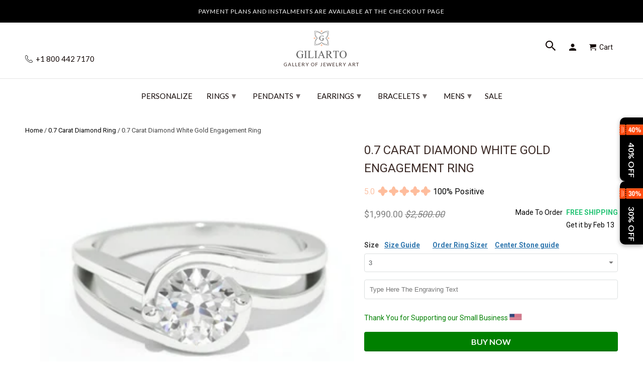

--- FILE ---
content_type: text/javascript
request_url: https://www.giliarto.com/cdn/shop/t/174/assets/pf-portfolio.js?v=81740966495332407801733584629
body_size: 1727
content:
require=function(modules,cache,entry){var previousRequire=typeof require=="function"&&require;function newRequire(name,jumped){if(!cache[name]){if(!modules[name]){var currentRequire=typeof require=="function"&&require;if(!jumped&&currentRequire)return currentRequire(name,!0);if(previousRequire)return previousRequire(name,!0);var err=new Error("Cannot find module '"+name+"'");throw err.code="MODULE_NOT_FOUND",err}localRequire.resolve=resolve;var module=cache[name]=new newRequire.Module;modules[name][0].call(module.exports,localRequire,module,module.exports)}return cache[name].exports;function localRequire(x){return newRequire(localRequire.resolve(x))}function resolve(x){return modules[name][1][x]||x}}function Module(){this.bundle=newRequire,this.exports={}}newRequire.Module=Module,newRequire.modules=modules,newRequire.cache=cache,newRequire.parent=previousRequire;for(var i=0;i<entry.length;i++)newRequire(entry[i]);return newRequire}({9:[function(require2,module,exports){var global=(0,eval)("this"),_typeof=typeof Symbol=="function"&&typeof Symbol.iterator=="symbol"?function(obj){return typeof obj}:function(obj){return obj&&typeof Symbol=="function"&&obj.constructor===Symbol&&obj!==Symbol.prototype?"symbol":typeof obj};(function(global2,factory){(typeof exports=="undefined"?"undefined":_typeof(exports))==="object"&&typeof module!="undefined"?module.exports=factory():typeof define=="function"&&define.amd?define(factory):global2.Portfolio=factory()})(this,function(){"use strict";var _createClass=function(){function defineProperties(target,props){for(var i=0;i<props.length;i++){var descriptor=props[i];descriptor.enumerable=descriptor.enumerable||!1,descriptor.configurable=!0,"value"in descriptor&&(descriptor.writable=!0),Object.defineProperty(target,descriptor.key,descriptor)}}return function(Constructor,protoProps,staticProps){return protoProps&&defineProperties(Constructor.prototype,protoProps),staticProps&&defineProperties(Constructor,staticProps),Constructor}}();function _classCallCheck(instance,Constructor){if(!(instance instanceof Constructor))throw new TypeError("Cannot call a class as a function")}var cssClasses={SLIDER:"pf-slider",ITEM:"pf-item",NAVIGATION_BUTTON_LEFT:"pf-navigation-button-left",NAVIGATION_BUTTON_RIGHT:"pf-navigation-button-right",PLACEHOLDER_ITEM:"pf-placeholder-item"},Portfolio=function(){function Portfolio2(portfolioEl){var _this=this;_classCallCheck(this,Portfolio2),this.portfolioEl=portfolioEl,this.slider=portfolioEl.querySelector("."+cssClasses.SLIDER),this.sliderWidth,this.didSliderMove=!1,this.placeholderItem,this.loadImages(4).then(function(imagesList){_this.getNextImages().length&&_this.slider.appendChild(_this.getPlaceholderItem()),_this.portfolioEl.classList.add("is-ready"),_this.onScroll()}),this.addNavigationButton("left"),this.addNavigationButton("right"),this.attachEvents()}return _createClass(Portfolio2,[{key:"loadImages",value:function(size){var _this2=this;return new Promise(function(resolve){var imagesLoaded=0,imagesList=_this2.getNextImages(size),_iteratorNormalCompletion=!0,_didIteratorError=!1,_iteratorError=void 0;try{for(var _iterator=imagesList[Symbol.iterator](),_step;!(_iteratorNormalCompletion=(_step=_iterator.next()).done);_iteratorNormalCompletion=!0){var image=_step.value;image.onload=function(){if(imagesLoaded++,imagesLoaded===imagesList.length){var _iteratorNormalCompletion2=!0,_didIteratorError2=!1,_iteratorError2=void 0;try{for(var _iterator2=imagesList[Symbol.iterator](),_step2;!(_iteratorNormalCompletion2=(_step2=_iterator2.next()).done);_iteratorNormalCompletion2=!0){var _image=_step2.value;_image.parentElement.classList.add("is-loaded")}}catch(err){_didIteratorError2=!0,_iteratorError2=err}finally{try{!_iteratorNormalCompletion2&&_iterator2.return&&_iterator2.return()}finally{if(_didIteratorError2)throw _iteratorError2}}resolve(imagesList)}},image.setAttribute("src",image.getAttribute("data-src")),image.removeAttribute("data-src")}}catch(err){_didIteratorError=!0,_iteratorError=err}finally{try{!_iteratorNormalCompletion&&_iterator.return&&_iterator.return()}finally{if(_didIteratorError)throw _iteratorError}}})}},{key:"addNavigationButton",value:function(navigationDirection){var _this3=this,className=navigationDirection==="left"?cssClasses.NAVIGATION_BUTTON_LEFT:cssClasses.NAVIGATION_BUTTON_RIGHT,ariaLabel=navigationDirection==="left"?"See previous images":"See more images",navigationButtonTemplate='\n      <div role="button" tabindex="0" aria-label="'+ariaLabel+'"\n          class="'+className+'">\n      </div>\n      ',navigationButton=document.createElement("div");this.portfolioEl.appendChild(navigationButton),navigationButton.outerHTML=navigationButtonTemplate,this.portfolioEl.querySelector("."+className).addEventListener("click",function(){navigationDirection==="left"?_this3.slideToLeft():_this3.slideToRight()})}},{key:"getPlaceholderItem",value:function(){var placeholderItem=document.createElement("div");return placeholderItem.classList.add(cssClasses.PLACEHOLDER_ITEM),this.placeholderItem=placeholderItem,placeholderItem}},{key:"getNextImages",value:function(size){var images=this.portfolioEl.querySelectorAll("."+cssClasses.ITEM+" > img[data-src]");return size===void 0?Array.from(images):Array.from(images).splice(0,size)}},{key:"attachEvents",value:function(){var _this4=this;["mousedown","touchstart"].forEach(function(eventName){_this4.slider.addEventListener(eventName,function(event){},{passive:!0})}),this.slider.addEventListener("touchmove",function(event){_this4.didSliderMove=!0},{passive:!0}),["mouseup","touchend"].forEach(function(eventName){_this4.slider.addEventListener(eventName,function(event){if(!_this4.didSliderMove){setTimeout(function(){return _this4.scrollTo(event.target.closest("."+cssClasses.ITEM),50)}),_this4.didSliderMove=!1;return}},{passive:!0})}),this.slider.addEventListener("scroll",function(){return requestAnimationFrame(function(){return _this4.onScroll()})})}},{key:"onScroll",value:function(){var _this5=this,sliderScrollLeft=this.slider.scrollLeft,sliderScrollWidth=this.slider.scrollWidth,sliderWidth=this.slider.getBoundingClientRect().width;if(this.portfolioEl.classList.toggle("at-left-edge",sliderScrollLeft===0),this.portfolioEl.classList.toggle("at-right-edge",sliderScrollLeft===sliderScrollWidth-sliderWidth),this.isItTimeToFetch()){if(this.fetchRequestPending)return;this.fetchRequestPending=this.fetchNextImages(),this.fetchRequestPending.then(function(){_this5.fetchRequestPending=null})}}},{key:"isItTimeToFetch",value:function(){var sliderWidth=this.slider.getBoundingClientRect().width,scrollRemaining=this.slider.scrollWidth-this.slider.scrollLeft-sliderWidth;if(scrollRemaining<=sliderWidth)return!0}},{key:"isPlaceholderItemVisible",value:function(){return this.placeholderItem.getBoundingClientRect().x<=window.outerWidth}},{key:"fetchNextImages",value:function(){var _this6=this;return this.loadImages(6).then(function(){_this6.getNextImages(1).length===0&&(_this6.slider.removeChild(_this6.placeholderItem),_this6.placeholderItem=null)})}},{key:"slideToLeft",value:function(){this.scrollTo(this.slider.scrollLeft-this.slider.getBoundingClientRect().width)}},{key:"slideToRight",value:function(){this.scrollTo(this.slider.scrollLeft+this.slider.getBoundingClientRect().width)}},{key:"scrollTo",value:function(destination){var _this7=this;if(destination){var scrollStart=this.slider.scrollLeft,maxScroll=this.slider.scrollWidth-this.slider.getBoundingClientRect().width,scrollDestinatiom=void 0;typeof destination=="number"?scrollDestinatiom=destination:scrollDestinatiom=Math.min(destination.offsetLeft,maxScroll);var delta=scrollDestinatiom-scrollStart;if(delta!==0){var startTime=new Date().getTime(),sliderWidth=this.slider.scrollWidth,SPEED=1,duration=Math.abs(delta/SPEED),animate=function animate2(){var currentTime=new Date().getTime()-startTime,easeValue=Math.ceil(_this7.ease(currentTime,scrollStart,delta,duration));_this7.slider.scrollLeft=easeValue,!(delta>0&&easeValue>=scrollDestinatiom||delta<0&&easeValue<=scrollDestinatiom)&&requestAnimationFrame(animate2)};animate()}}}},{key:"easeInOutCubic",value:function(t){return t<.5?4*t*t*t:(t-1)*(2*t-2)*(2*t-2)+1}},{key:"ease",value:function(currentTime,startValue,delta,duration){var easingMultiplier=this.easeInOutCubic(currentTime/duration);return delta*easingMultiplier+startValue}}]),Portfolio2}();return Portfolio})},{}],8:[function(require2,module,exports){"use strict";var _portfolioUmd=require2("../../dist/portfolio.umd.js"),_portfolioUmd2=_interopRequireDefault(_portfolioUmd);function _interopRequireDefault(obj){return obj&&obj.__esModule?obj:{default:obj}}new _portfolioUmd2.default(document.querySelector(".my-image-gallery"))},{"../../dist/portfolio.umd.js":9}]},{},[8]);
//# sourceMappingURL=/cdn/shop/t/174/assets/pf-portfolio.js.map?v=81740966495332407801733584629


--- FILE ---
content_type: text/javascript
request_url: https://www.giliarto.com/cdn/shop/t/174/assets/lightslider.js?v=90767203019639413531733584609
body_size: 4253
content:
(function($,undefined){"use strict";var defaults={item:3,autoWidth:!1,slideMove:1,slideMargin:10,addClass:"",mode:"slide",useCSS:!0,cssEasing:"ease",easing:"linear",speed:400,auto:!1,pauseOnHover:!1,loop:!1,slideEndAnimation:!0,pause:2e3,keyPress:!1,controls:!0,prevHtml:"",nextHtml:"",rtl:!1,adaptiveHeight:!1,vertical:!1,verticalHeight:500,vThumbWidth:100,thumbItem:10,pager:!0,gallery:!1,galleryMargin:5,thumbMargin:5,currentPagerPosition:"middle",enableTouch:!0,enableDrag:!0,freeMove:!0,swipeThreshold:40,responsive:[],onBeforeStart:function($el){},onSliderLoad:function($el){},onBeforeSlide:function($el,scene){},onAfterSlide:function($el,scene){},onBeforeNextSlide:function($el,scene){},onBeforePrevSlide:function($el,scene){}};$.fn.lightSlider=function(options){if(this.length===0)return this;if(this.length>1)return this.each(function(){$(this).lightSlider(options)}),this;var plugin={},settings=$.extend(!0,{},defaults,options),settingsTemp={},$el=this;plugin.$el=this,settings.mode==="fade"&&(settings.vertical=!1);var $children=$el.children(),windowW=$(window).width(),breakpoint=null,resposiveObj=null,length=0,w=0,on=!1,elSize=0,$slide="",scene=0,property=settings.vertical===!0?"height":"width",gutter=settings.vertical===!0?"margin-bottom":"margin-right",slideValue=0,pagerWidth=0,slideWidth=0,thumbWidth=0,interval=null,isTouch="ontouchstart"in document.documentElement,refresh={};return refresh.chbreakpoint=function(){if(windowW=$(window).width(),settings.responsive.length){var item;if(settings.autoWidth===!1&&(item=settings.item),windowW<settings.responsive[0].breakpoint)for(var i=0;i<settings.responsive.length;i++)windowW<settings.responsive[i].breakpoint&&(breakpoint=settings.responsive[i].breakpoint,resposiveObj=settings.responsive[i]);if(typeof resposiveObj!="undefined"&&resposiveObj!==null)for(var j in resposiveObj.settings)resposiveObj.settings.hasOwnProperty(j)&&((typeof settingsTemp[j]=="undefined"||settingsTemp[j]===null)&&(settingsTemp[j]=settings[j]),settings[j]=resposiveObj.settings[j]);if(!$.isEmptyObject(settingsTemp)&&windowW>settings.responsive[0].breakpoint)for(var k in settingsTemp)settingsTemp.hasOwnProperty(k)&&(settings[k]=settingsTemp[k]);settings.autoWidth===!1&&slideValue>0&&slideWidth>0&&item!==settings.item&&(scene=Math.round(slideValue/((slideWidth+settings.slideMargin)*settings.slideMove)))}},refresh.calSW=function(){settings.autoWidth===!1&&(slideWidth=(elSize-(settings.item*settings.slideMargin-settings.slideMargin))/settings.item)},refresh.calWidth=function(cln){var ln=cln===!0?$slide.find(".lslide").length:$children.length;if(settings.autoWidth===!1)w=ln*(slideWidth+settings.slideMargin);else{w=0;for(var i=0;i<ln;i++)w+=parseInt($children.eq(i).width())+settings.slideMargin}return w},plugin={doCss:function(){var support=function(){for(var transition=["transition","MozTransition","WebkitTransition","OTransition","msTransition","KhtmlTransition"],root=document.documentElement,i=0;i<transition.length;i++)if(transition[i]in root.style)return!0};return!!(settings.useCSS&&support())},keyPress:function(){settings.keyPress&&$(document).on("keyup.lightslider",function(e){$(":focus").is("input, textarea")||(e.preventDefault?e.preventDefault():e.returnValue=!1,e.keyCode===37?$el.goToPrevSlide():e.keyCode===39&&$el.goToNextSlide())})},controls:function(){settings.controls&&($el.after('<div class="lSAction"><a class="lSPrev">'+settings.prevHtml+'</a><a class="lSNext">'+settings.nextHtml+"</a></div>"),settings.autoWidth?refresh.calWidth(!1)<elSize&&$slide.find(".lSAction").hide():length<=settings.item&&$slide.find(".lSAction").hide(),$slide.find(".lSAction a").on("click",function(e){return e.preventDefault?e.preventDefault():e.returnValue=!1,$(this).attr("class")==="lSPrev"?$el.goToPrevSlide():$el.goToNextSlide(),!1}))},initialStyle:function(){var $this=this;settings.mode==="fade"&&(settings.autoWidth=!1,settings.slideEndAnimation=!1),settings.auto&&(settings.slideEndAnimation=!1),settings.autoWidth&&(settings.slideMove=1,settings.item=1),settings.loop&&(settings.slideMove=1,settings.freeMove=!1),settings.onBeforeStart.call(this,$el),refresh.chbreakpoint(),$el.addClass("lightSlider").wrap('<div class="mainslideouter"> <div class="innerslider"><div class="lSSlideOuter '+settings.addClass+'"><div class="lSSlideWrapper"></div></div></div></div>'),$slide=$el.parent(".lSSlideWrapper"),settings.rtl===!0&&$slide.parent().addClass("lSrtl"),settings.vertical?($slide.parent().addClass("vertical"),elSize=settings.verticalHeight,$slide.css("height",elSize+"px")):elSize=$el.outerWidth(),$children.addClass("lslide"),settings.loop===!0&&settings.mode==="slide"&&(refresh.calSW(),refresh.clone=function(){if(refresh.calWidth(!0)>elSize){for(var tWr=0,tI=0,k=0;k<$children.length&&(tWr+=parseInt($el.find(".lslide").eq(k).width())+settings.slideMargin,tI++,!(tWr>=elSize+settings.slideMargin));k++);var tItem=settings.autoWidth===!0?tI:settings.item;if(tItem<$el.find(".clone.left").length)for(var i=0;i<$el.find(".clone.left").length-tItem;i++)$children.eq(i).remove();if(tItem<$el.find(".clone.right").length)for(var j=$children.length-1;j>$children.length-1-$el.find(".clone.right").length;j--)scene--,$children.eq(j).remove();for(var n=$el.find(".clone.right").length;n<tItem;n++)$el.find(".lslide").eq(n).clone().removeClass("lslide").addClass("clone right").appendTo($el),scene++;for(var m=$el.find(".lslide").length-$el.find(".clone.left").length;m>$el.find(".lslide").length-tItem;m--)$el.find(".lslide").eq(m-1).clone().removeClass("lslide").addClass("clone left").prependTo($el);$children=$el.children()}else $children.hasClass("clone")&&($el.find(".clone").remove(),$this.move($el,0))},refresh.clone()),refresh.sSW=function(){length=$children.length,settings.rtl===!0&&settings.vertical===!1&&(gutter="margin-left"),settings.autoWidth===!1&&$children.css(property,slideWidth+"px"),$children.css(gutter,settings.slideMargin+"px"),w=refresh.calWidth(!1),$el.css(property,w+"px"),settings.loop===!0&&settings.mode==="slide"&&on===!1&&(scene=$el.find(".clone.left").length)},refresh.calL=function(){$children=$el.children(),length=$children.length},this.doCss()&&$slide.addClass("usingCss"),refresh.calL(),settings.mode==="slide"?(refresh.calSW(),refresh.sSW(),settings.loop===!0&&(slideValue=$this.slideValue(),this.move($el,slideValue)),settings.vertical===!1&&this.setHeight($el,!1)):(this.setHeight($el,!0),$el.addClass("lSFade"),this.doCss()||($children.fadeOut(0),$children.eq(scene).fadeIn(0))),settings.loop===!0&&settings.mode==="slide"?$children.eq(scene).addClass("active"):$children.first().addClass("active")},pager:function(){var $this=this;if(refresh.createPager=function(){thumbWidth=(elSize-(settings.thumbItem*settings.thumbMargin-settings.thumbMargin))/settings.thumbItem;var $children2=$slide.find(".lslide"),length2=$slide.find(".lslide").length,i=0,pagers="",v=0;for(i=0;i<length2;i++){settings.mode==="slide"&&(settings.autoWidth?v+=(parseInt($children2.eq(i).width())+settings.slideMargin)*settings.slideMove:v=i*((slideWidth+settings.slideMargin)*settings.slideMove));var thumb=$children2.eq(i*settings.slideMove).attr("data-thumb");if(settings.gallery===!0?pagers+='<li style="width:100%;'+property+":"+thumbWidth+"px;"+gutter+":"+settings.thumbMargin+'px"><a href="#"><img src="'+thumb+'" /></a></li>':pagers+='<li><a href="#">'+(i+1)+"</a></li>",settings.mode==="slide"&&v>=w-elSize-settings.slideMargin){i=i+1;var minPgr=2;settings.autoWidth&&(pagers+='<li><a href="#">'+(i+1)+"</a></li>",minPgr=1),i<minPgr?(pagers=null,$slide.parent().addClass("noPager")):$slide.parent().removeClass("noPager");break}}var $cSouter=$slide.parent();$cSouter.find(".lSPager").html(pagers),settings.gallery===!0&&(settings.vertical===!0&&$cSouter.find(".lSPager").css("width",settings.vThumbWidth+"px"),pagerWidth=i*(settings.thumbMargin+thumbWidth)+.5,$cSouter.find(".lSPager").css({property:pagerWidth+"px","transition-duration":settings.speed+"ms"}),settings.vertical===!0&&$slide.parent().css("padding-right",settings.vThumbWidth+settings.galleryMargin+"px"),$cSouter.find(".lSPager").css(property,pagerWidth+"px"));var $pager=$cSouter.find(".lSPager").find("li");$pager.first().addClass("active"),$pager.on("click",function(){return settings.loop===!0&&settings.mode==="slide"?scene=scene+($pager.index(this)-$cSouter.find(".lSPager").find("li.active").index()):scene=$pager.index(this),$el.mode(!1),settings.gallery===!0&&$this.slideThumb(),!1})},settings.pager){var cl="lSpg";settings.gallery&&(cl="lSGallery"),$slide.after('<ul class="lSPager '+cl+'"></ul>');var gMargin=settings.vertical?"margin-left":"margin-top";$slide.parent().find(".lSPager").css(gMargin,settings.galleryMargin+"px"),refresh.createPager()}setTimeout(function(){refresh.init()},0)},setHeight:function(ob,fade){var obj=null,$this=this;settings.loop?obj=ob.children(".lslide ").first():obj=ob.children().first();var setCss=function(){var tH=obj.outerHeight(),tP=0,tHT=tH;fade&&(tH=0,tP=tHT*100/elSize),ob.css({height:tH+"px","padding-bottom":tP+"%"})};setCss(),obj.find("img").length?obj.find("img")[0].complete?(setCss(),interval||$this.auto()):obj.find("img").load(function(){setTimeout(function(){setCss(),interval||$this.auto()},100)}):interval||$this.auto()},active:function(ob,t){this.doCss()&&settings.mode==="fade"&&$slide.addClass("on");var sc=0;if(scene*settings.slideMove<length){ob.removeClass("active"),!this.doCss()&&settings.mode==="fade"&&t===!1&&ob.fadeOut(settings.speed),t===!0?sc=scene:sc=scene*settings.slideMove;var l,nl;t===!0&&(l=ob.length,nl=l-1,sc+1>=l&&(sc=nl)),settings.loop===!0&&settings.mode==="slide"&&(t===!0?sc=scene-$el.find(".clone.left").length:sc=scene*settings.slideMove,t===!0&&(l=ob.length,nl=l-1,sc+1===l?sc=nl:sc+1>l&&(sc=0))),!this.doCss()&&settings.mode==="fade"&&t===!1&&ob.eq(sc).fadeIn(settings.speed),ob.eq(sc).addClass("active")}else ob.removeClass("active"),ob.eq(ob.length-1).addClass("active"),!this.doCss()&&settings.mode==="fade"&&t===!1&&(ob.fadeOut(settings.speed),ob.eq(sc).fadeIn(settings.speed))},move:function(ob,v){settings.rtl===!0&&(v=-v),this.doCss()?settings.vertical===!0?ob.css({transform:"translate3d(0px, "+-v+"px, 0px)","-webkit-transform":"translate3d(0px, "+-v+"px, 0px)"}):ob.css({transform:"translate3d("+-v+"px, 0px, 0px)","-webkit-transform":"translate3d("+-v+"px, 0px, 0px)"}):settings.vertical===!0?ob.css("position","relative").animate({top:-v+"px"},settings.speed,settings.easing):ob.css("position","relative").animate({left:-v+"px"},settings.speed,settings.easing);var $thumb=$slide.parent().find(".lSPager").find("li");this.active($thumb,!0)},fade:function(){this.active($children,!1);var $thumb=$slide.parent().find(".lSPager").find("li");this.active($thumb,!0)},slide:function(){var $this=this;refresh.calSlide=function(){w>elSize&&(slideValue=$this.slideValue(),$this.active($children,!1),slideValue>w-elSize-settings.slideMargin?slideValue=w-elSize-settings.slideMargin:slideValue<0&&(slideValue=0),$this.move($el,slideValue),settings.loop===!0&&settings.mode==="slide"&&(scene>=length-$el.find(".clone.left").length/settings.slideMove&&$this.resetSlide($el.find(".clone.left").length),scene===0&&$this.resetSlide($slide.find(".lslide").length)))},refresh.calSlide()},resetSlide:function(s){var $this=this;$slide.find(".lSAction a").addClass("disabled"),setTimeout(function(){scene=s,$slide.css("transition-duration","0ms"),slideValue=$this.slideValue(),$this.active($children,!1),plugin.move($el,slideValue),setTimeout(function(){$slide.css("transition-duration",settings.speed+"ms"),$slide.find(".lSAction a").removeClass("disabled")},50)},settings.speed+100)},slideValue:function(){var _sV=0;if(settings.autoWidth===!1)_sV=scene*((slideWidth+settings.slideMargin)*settings.slideMove);else{_sV=0;for(var i=0;i<scene;i++)_sV+=parseInt($children.eq(i).width())+settings.slideMargin}return _sV},slideThumb:function(){var position;switch(settings.currentPagerPosition){case"left":position=0;break;case"middle":position=elSize/2-thumbWidth/2;break;case"right":position=elSize-thumbWidth}var sc=scene-$el.find(".clone.left").length,$pager=$slide.parent().find(".lSPager");settings.mode==="slide"&&settings.loop===!0&&(sc>=$pager.children().length?sc=0:sc<0&&(sc=$pager.children().length));var thumbSlide=sc*(thumbWidth+settings.thumbMargin)-position;thumbSlide+elSize>pagerWidth&&(thumbSlide=pagerWidth-elSize-settings.thumbMargin),thumbSlide<0&&(thumbSlide=0),this.move($pager,thumbSlide)},auto:function(){settings.auto&&(clearInterval(interval),interval=setInterval(function(){$el.goToNextSlide()},settings.pause))},pauseOnHover:function(){var $this=this;settings.auto&&settings.pauseOnHover&&($slide.on("mouseenter",function(){$(this).addClass("ls-hover"),$el.pause(),settings.auto=!0}),$slide.on("mouseleave",function(){$(this).removeClass("ls-hover"),$slide.find(".lightSlider").hasClass("lsGrabbing")||$this.auto()}))},touchMove:function(endCoords,startCoords){if($slide.css("transition-duration","0ms"),settings.mode==="slide"){var distance=endCoords-startCoords,swipeVal=slideValue-distance;if(swipeVal>=w-elSize-settings.slideMargin)if(settings.freeMove===!1)swipeVal=w-elSize-settings.slideMargin;else{var swipeValT=w-elSize-settings.slideMargin;swipeVal=swipeValT+(swipeVal-swipeValT)/5}else swipeVal<0&&(settings.freeMove===!1?swipeVal=0:swipeVal=swipeVal/5);this.move($el,swipeVal)}},touchEnd:function(distance){if($slide.css("transition-duration",settings.speed+"ms"),settings.mode==="slide"){var mxVal=!1,_next=!0;slideValue=slideValue-distance,slideValue>w-elSize-settings.slideMargin?(slideValue=w-elSize-settings.slideMargin,settings.autoWidth===!1&&(mxVal=!0)):slideValue<0&&(slideValue=0);var gC=function(next){var ad=0;if(mxVal||next&&(ad=1),settings.autoWidth)for(var tW=0,i=0;i<$children.length&&(tW+=parseInt($children.eq(i).width())+settings.slideMargin,scene=i+ad,!(tW>=slideValue));i++);else{var num=slideValue/((slideWidth+settings.slideMargin)*settings.slideMove);scene=parseInt(num)+ad,slideValue>=w-elSize-settings.slideMargin&&num%1!==0&&scene++}};distance>=settings.swipeThreshold?(gC(!1),_next=!1):distance<=-settings.swipeThreshold&&(gC(!0),_next=!1),$el.mode(_next),this.slideThumb()}else distance>=settings.swipeThreshold?$el.goToPrevSlide():distance<=-settings.swipeThreshold&&$el.goToNextSlide()},enableDrag:function(){var $this=this;if(!isTouch){var startCoords=0,endCoords=0,isDraging=!1;$slide.find(".lightSlider").addClass("lsGrab"),$slide.on("mousedown",function(e){if(w<elSize&&w!==0)return!1;$(e.target).attr("class")!=="lSPrev"&&$(e.target).attr("class")!=="lSNext"&&(startCoords=settings.vertical===!0?e.pageY:e.pageX,isDraging=!0,e.preventDefault?e.preventDefault():e.returnValue=!1,$slide.scrollLeft+=1,$slide.scrollLeft-=1,$slide.find(".lightSlider").removeClass("lsGrab").addClass("lsGrabbing"),clearInterval(interval))}),$(window).on("mousemove",function(e){isDraging&&(endCoords=settings.vertical===!0?e.pageY:e.pageX,$this.touchMove(endCoords,startCoords))}),$(window).on("mouseup",function(e){if(isDraging){$slide.find(".lightSlider").removeClass("lsGrabbing").addClass("lsGrab"),isDraging=!1,endCoords=settings.vertical===!0?e.pageY:e.pageX;var distance=endCoords-startCoords;Math.abs(distance)>=settings.swipeThreshold&&$(window).on("click.ls",function(e2){e2.preventDefault?e2.preventDefault():e2.returnValue=!1,e2.stopImmediatePropagation(),e2.stopPropagation(),$(window).off("click.ls")}),$this.touchEnd(distance)}})}},enableTouch:function(){var $this=this;if(isTouch){var startCoords={},endCoords={};$slide.on("touchstart",function(e){endCoords=e.originalEvent.targetTouches[0],startCoords.pageX=e.originalEvent.targetTouches[0].pageX,startCoords.pageY=e.originalEvent.targetTouches[0].pageY,clearInterval(interval)}),$slide.on("touchmove",function(e){if(w<elSize&&w!==0)return!1;var orig=e.originalEvent;endCoords=orig.targetTouches[0];var xMovement=Math.abs(endCoords.pageX-startCoords.pageX),yMovement=Math.abs(endCoords.pageY-startCoords.pageY);settings.vertical===!0?(yMovement*3>xMovement&&e.preventDefault(),$this.touchMove(endCoords.pageY,startCoords.pageY)):(xMovement*3>yMovement&&e.preventDefault(),$this.touchMove(endCoords.pageX,startCoords.pageX))}),$slide.on("touchend",function(){if(w<elSize&&w!==0)return!1;var distance;settings.vertical===!0?distance=endCoords.pageY-startCoords.pageY:distance=endCoords.pageX-startCoords.pageX,$this.touchEnd(distance)})}},build:function(){var $this=this;$this.initialStyle(),this.doCss()&&(settings.enableTouch===!0&&$this.enableTouch(),settings.enableDrag===!0&&$this.enableDrag()),$(window).on("focus",function(){$this.auto()}),$(window).on("blur",function(){clearInterval(interval)}),$this.pager(),$this.pauseOnHover(),$this.controls(),$this.keyPress()}},plugin.build(),refresh.init=function(){refresh.chbreakpoint(),settings.vertical===!0?(settings.item>1?elSize=settings.verticalHeight:elSize=$children.outerHeight(),$slide.css("height",elSize+"px")):elSize=$slide.outerWidth(),settings.loop===!0&&settings.mode==="slide"&&refresh.clone(),refresh.calL(),settings.mode==="slide"&&$el.removeClass("lSSlide"),settings.mode==="slide"&&(refresh.calSW(),refresh.sSW()),setTimeout(function(){settings.mode==="slide"&&$el.addClass("lSSlide")},1e3),settings.pager&&refresh.createPager(),settings.adaptiveHeight===!0&&settings.vertical===!1&&$el.css("height",$children.eq(scene).outerHeight(!0)),settings.adaptiveHeight===!1&&(settings.mode==="slide"?settings.vertical===!1?plugin.setHeight($el,!1):plugin.auto():plugin.setHeight($el,!0)),settings.gallery===!0&&plugin.slideThumb(),settings.mode==="slide"&&plugin.slide(),settings.autoWidth===!1?$children.length<=settings.item?$slide.find(".lSAction").hide():$slide.find(".lSAction").show():refresh.calWidth(!1)<elSize&&w!==0?$slide.find(".lSAction").hide():$slide.find(".lSAction").show()},$el.goToPrevSlide=function(){if(scene>0)settings.onBeforePrevSlide.call(this,$el,scene),scene--,$el.mode(!1),settings.gallery===!0&&plugin.slideThumb();else if(settings.loop===!0){if(settings.onBeforePrevSlide.call(this,$el,scene),settings.mode==="fade"){var l=length-1;scene=parseInt(l/settings.slideMove)}$el.mode(!1),settings.gallery===!0&&plugin.slideThumb()}else settings.slideEndAnimation===!0&&($el.addClass("leftEnd"),setTimeout(function(){$el.removeClass("leftEnd")},400))},$el.goToNextSlide=function(){var nextI=!0;if(settings.mode==="slide"){var _slideValue=plugin.slideValue();nextI=_slideValue<w-elSize-settings.slideMargin}scene*settings.slideMove<length-settings.slideMove&&nextI?(settings.onBeforeNextSlide.call(this,$el,scene),scene++,$el.mode(!1),settings.gallery===!0&&plugin.slideThumb()):settings.loop===!0?(settings.onBeforeNextSlide.call(this,$el,scene),scene=0,$el.mode(!1),settings.gallery===!0&&plugin.slideThumb()):settings.slideEndAnimation===!0&&($el.addClass("rightEnd"),setTimeout(function(){$el.removeClass("rightEnd")},400))},$el.mode=function(_touch){settings.adaptiveHeight===!0&&settings.vertical===!1&&$el.css("height",$children.eq(scene).outerHeight(!0)),on===!1&&(settings.mode==="slide"?plugin.doCss()&&($el.addClass("lSSlide"),settings.speed!==""&&$slide.css("transition-duration",settings.speed+"ms"),settings.cssEasing!==""&&$slide.css("transition-timing-function",settings.cssEasing)):plugin.doCss()&&(settings.speed!==""&&$el.css("transition-duration",settings.speed+"ms"),settings.cssEasing!==""&&$el.css("transition-timing-function",settings.cssEasing))),_touch||settings.onBeforeSlide.call(this,$el,scene),settings.mode==="slide"?plugin.slide():plugin.fade(),$slide.hasClass("ls-hover")||plugin.auto(),setTimeout(function(){_touch||settings.onAfterSlide.call(this,$el,scene)},settings.speed),on=!0},$el.play=function(){$el.goToNextSlide(),settings.auto=!0,plugin.auto()},$el.pause=function(){settings.auto=!1,clearInterval(interval)},$el.refresh=function(){refresh.init()},$el.getCurrentSlideCount=function(){var sc=scene;if(settings.loop){var ln=$slide.find(".lslide").length,cl=$el.find(".clone.left").length;scene<=cl-1?sc=ln+(scene-cl):scene>=ln+cl?sc=scene-ln-cl:sc=scene-cl}return sc+1},$el.getTotalSlideCount=function(){return $slide.find(".lslide").length},$el.goToSlide=function(s){settings.loop?scene=s+$el.find(".clone.left").length-1:scene=s,$el.mode(!1),settings.gallery===!0&&plugin.slideThumb()},$el.destroy=function(){$el.lightSlider&&($el.goToPrevSlide=function(){},$el.goToNextSlide=function(){},$el.mode=function(){},$el.play=function(){},$el.pause=function(){},$el.refresh=function(){},$el.getCurrentSlideCount=function(){},$el.getTotalSlideCount=function(){},$el.goToSlide=function(){},$el.lightSlider=null,refresh={init:function(){}},$el.parent().parent().find(".lSAction, .lSPager").remove(),$el.removeClass("lightSlider lSFade lSSlide lsGrab lsGrabbing leftEnd right").removeAttr("style").unwrap().unwrap(),$el.children().removeAttr("style"),$children.removeClass("lslide active"),$el.find(".clone").remove(),$children=null,interval=null,on=!1,scene=0)},setTimeout(function(){settings.onSliderLoad.call(this,$el)},10),$(window).on("resize orientationchange",function(e){setTimeout(function(){e.preventDefault?e.preventDefault():e.returnValue=!1,refresh.init()},200)}),this}})(jQuery);
//# sourceMappingURL=/cdn/shop/t/174/assets/lightslider.js.map?v=90767203019639413531733584609
